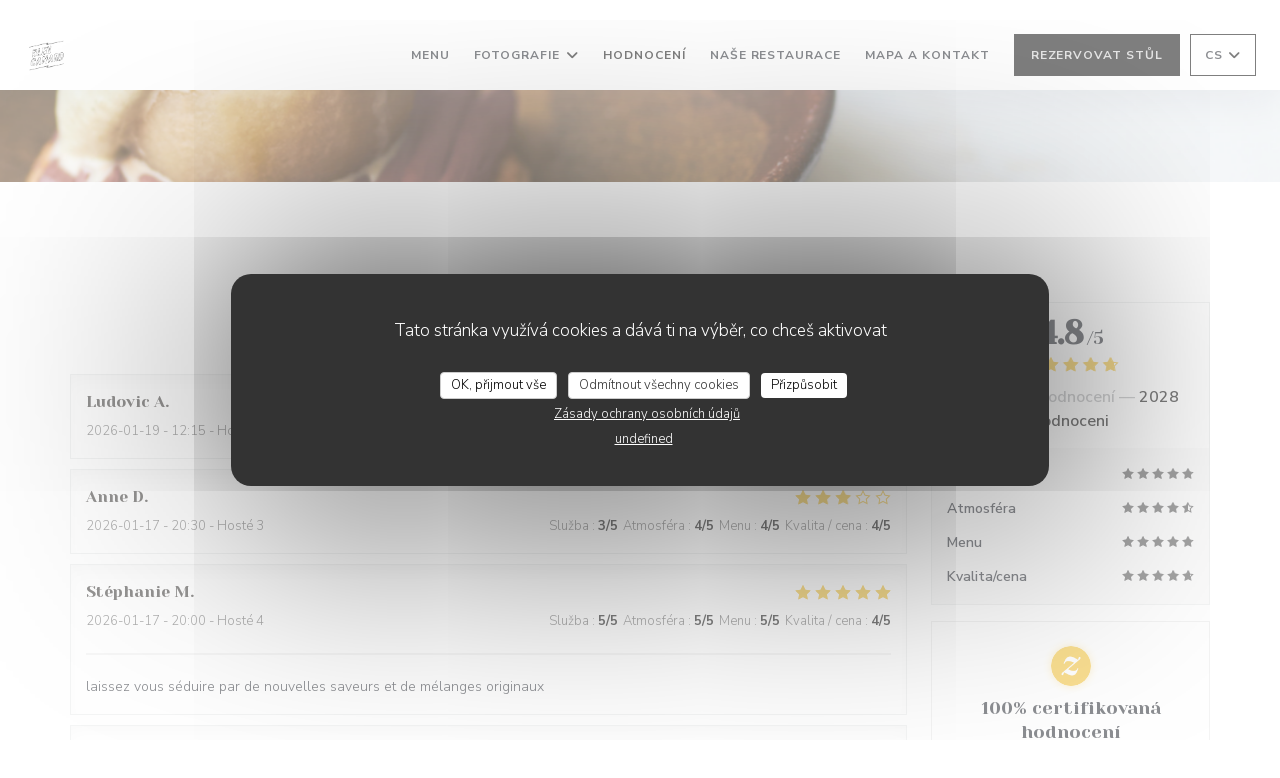

--- FILE ---
content_type: text/html; charset=UTF-8
request_url: https://www.bleucanard-lille.com/cs/hodnocen%C3%AD/?page=24
body_size: 13486
content:
<!DOCTYPE html>
<!--[if lt IE 7]>      <html class="no-js lt-ie9 lt-ie8 lt-ie7" lang="cs"> <![endif]-->
<!--[if IE 7]>         <html class="no-js lt-ie9 lt-ie8" lang="cs"> <![endif]-->
<!--[if IE 8]>         <html class="no-js lt-ie9" lang="cs"> <![endif]-->
<!--[if gt IE 8]><!-->
<html class="no-js" lang="cs">
	<!--<![endif]-->

	<head>
	<!-- Meta -->
	<meta charset="utf-8">
	<meta http-equiv="X-UA-Compatible" content="IE=edge" />
	<meta name="viewport" content="width=device-width, initial-scale=1">
	<title>Hodnocení zákazníků BLEU CANARD, Lille — Hodnoceno 4,8 z 5</title>

	<!-- Includes -->
	<meta name="description" content="2028 nestranná hodnocení zákazníků BLEU CANARD v Lille.
Průměrné hodnocení: 4,8 z 5..." />



<link rel="canonical" href="https://www.bleucanard-lille.com/cs/hodnocení/?page=24" />

<!-- Facebook Like and Google -->
<meta property="og:title" content="Hodnocení zákazníků BLEU CANARD, Lille — Hodnoceno 4,8 z 5 " />
<meta property="og:type" content="website" />
<meta property="og:url" content="http://www.bleucanard-lille.com/cs/hodnocen%C3%AD/?page=24" />
<meta property="og:image" content="https://ugc.zenchef.com/3/5/3/6/3/7/1/5/3/4/4/3/4/1759149740_253/fd367ec282e4b1fdb7affb188b7d9baa.website.jpg" />
<meta property="og:site_name" content="Zenchef" />
<meta property="fb:admins" content="685299127" />
<meta property="place:location:latitude" content="50.6363431" />
<meta property="place:location:longitude" content="3.0659394" />
<meta property="og:description" content="2028 nestranná hodnocení zákazníků BLEU CANARD v Lille.
Průměrné hodnocení: 4,8 z 5..." />



<script>
	window.restaurantId = 353637;
	window.lang = "cs";
	window.API_URL = "//api.zenchef.com/api/v1/";
</script>

	<link rel="alternate" hreflang="x-default" href="https://www.bleucanard-lille.com/hodnocení/?page=24" />
<link rel="alternate" hreflang="cs" href="https://www.bleucanard-lille.com/cs/hodnocení/?page=24" />
    <link rel="alternate" hreflang="en" href="https://www.bleucanard-lille.com/en/reviews/?page=24" />
    <link rel="alternate" hreflang="es" href="https://www.bleucanard-lille.com/es/opiniones/?page=24" />
    <link rel="alternate" hreflang="it" href="https://www.bleucanard-lille.com/it/recensioni/?page=24" />
    <link rel="alternate" hreflang="de" href="https://www.bleucanard-lille.com/de/rezensionen/?page=24" />
    <link rel="alternate" hreflang="fr" href="https://www.bleucanard-lille.com/?page=24" />
    <link rel="alternate" hreflang="pt" href="https://www.bleucanard-lille.com/pt/avaliacoes/?page=24" />
    <link rel="alternate" hreflang="ru" href="https://www.bleucanard-lille.com/ru/reviews/?page=24" />
    <link rel="alternate" hreflang="ja" href="https://www.bleucanard-lille.com/ja/reviews/?page=24" />
    <link rel="alternate" hreflang="zh" href="https://www.bleucanard-lille.com/zh/reviews/?page=24" />
    <link rel="alternate" hreflang="nl" href="https://www.bleucanard-lille.com/nl/reviews/?page=24" />
    <link rel="alternate" hreflang="el" href="https://www.bleucanard-lille.com/el/reviews/?page=24" />
	<link rel="shortcut icon" href="https://ugc.zenchef.com/3/5/3/6/3/7/1/5/3/4/4/3/4/1759147995_287/30be64dc50a84e0a04a7f7e7e6f89ebb.thumb.png" />
	<!-- Preconnect to CDNs for faster resource loading -->
	<link rel="preconnect" href="https://cdnjs.cloudflare.com" crossorigin>
	<link rel="preconnect" href="https://fonts.googleapis.com" crossorigin>
	<link rel="preconnect" href="https://fonts.gstatic.com" crossorigin>

	<!-- Google Web Fonts -->
	
	<!-- Critical CSS Inline -->
	<style>
		/* Critical styles for above-the-fold content */
		body {margin: 0;}
        		.container {width: 100%; max-width: 1200px; margin: 0 auto;}
        	</style>

	<!-- Critical CSS -->
	<link rel="stylesheet" href="/css/globals/normalize.css">
	<link rel="stylesheet" href="/css/globals/accessibility.css">
	<link rel="stylesheet" href="/css/globals/11/000000/_default_/_default_/style.css">

	<!-- Non-critical CSS -->
	<link rel="stylesheet" href="//cdnjs.cloudflare.com/ajax/libs/fancybox/3.5.7/jquery.fancybox.min.css" media="print" onload="this.media='all'">
	<link rel="stylesheet" href="/css/globals/backdrop.css" media="print" onload="this.media='all'">
	<link rel="stylesheet" href="/css/globals/shift-away-subtle.css" media="print" onload="this.media='all'">
	<link rel="stylesheet" href="/css/globals/icomoon.css" media="print" onload="this.media='all'">
	<link rel="stylesheet" href="/css/globals/fontawesome.css" media="print" onload="this.media='all'">
				<link rel="stylesheet" href="/css/globals/11/000000/_default_/_default_/nav.css" media="print" onload="this.media='all'">
	<link rel="stylesheet" href="/css/globals/11/000000/_default_/_default_/menus.css" media="print" onload="this.media='all'">
	<link rel="stylesheet" href="/css/css_11/000000/_default_/_default_/main.css?v=23" media="print" onload="this.media='all'">

	<!-- Fallback for browsers without JS -->
	<noscript>
		<link rel="stylesheet" href="//cdnjs.cloudflare.com/ajax/libs/fancybox/3.5.7/jquery.fancybox.min.css">
		<link rel="stylesheet" href="/css/globals/backdrop.css">
		<link rel="stylesheet" href="/css/globals/shift-away-subtle.css">
		<link rel="stylesheet" href="/css/globals/icomoon.css">
		<link rel="stylesheet" href="/css/globals/fontawesome.css">
		<link rel="stylesheet" href="/css/globals/11/000000/_default_/_default_/nav.css">
		<link rel="stylesheet" href="/css/globals/11/000000/_default_/_default_/menus.css">
		<link rel="stylesheet" href="/css/css_11/000000/_default_/_default_/main.css?v=23">
	</noscript>

	<style>
  </style>

  <style>
    .footer-1:nth-child(2) hr, {
    background-color: white;
}

.second{
    background-color: white;
    flex: 1;
    padding: 40px 55px 70px;
}

#contentWrapper > div:nth-child(6) > div > div.footer-1:nth-child(2) hr, > div.text-description > p:nth-child(2) {
    color: black;
}

.info:nth-child(1) {
    background-color: #133a46;
}

#contentWrapper > div:nth-child(7) > div > div:nth-child(1) > h3 {
    color: white;
}

#contentWrapper > div:nth-child(7) > div > div:nth-child(1) > p:nth-child(4) {
    color: lightgrey;
}

#contentWrapper > div:nth-child(7) > div > div:nth-child(1) > p:nth-child(7) {
    color: lightgrey;
}

#contentWrapper > div:nth-child(7) > div > div:nth-child(1) > p:nth-child(10) {
    color: lightgrey
}

#contentWrapper > div:nth-child(7) > div > div:nth-child(1) > p:nth-child(13) {
    color: lightgrey;

}

#contentWrapper > div:nth-child(7) > div > div:nth-child(2) > div > h3 {
    color: black;
}

.day {
    color: black;
}

.info:nth-child(2) {
    background-color: white;
    border: 4px solid #133a46;
}

.s--contact > div > div > div > p > a {
    color: white;
}

.s--contact > div > div > div > a {
    color: white;
}

.fa-facebook-f:before, .fa-facebook:before {
    content: "\f09a";
    color: white;
}

#contentWrapper > div.s--contact_newsletter > div > div:nth-child(1) > p {
    color: black;
}

#contentWrapper > div.s--contact_newsletter > div > div:nth-child(1) > div.text-center > a {
    background-color: black;
}

.footer-1:nth-child(1) {
    background-color: white;
    border: 4px solid #133a46;
}

.footer-1:nth-child(2) {
    background-color: #133a46;
}


.s--contact > div > div > div > h3 {
    color: white;
}



.contact-wrap {
    padding: 40px 15px 80px;
    background: #133a46;
}


.s--contact > div > div > div > div > h3 {
    color: white;
}

#contentWrapper > div.s--contact_newsletter > div > div:nth-child(2) > div > p {
    color: white;
}



h1 {
    display: none;
}

.hero-picture__caption {
    display: none;
}
img {
    filter: none !important;
    -webkit-filter: none !important;
    opacity: 1 !important;
}
.hero-picture::before,
.hero-picture::after {
    display: none !important;
    background: none !important;
    opacity: 0 !important;
}
/* Supprime tout filtre d'image global */
img {
    filter: none !important;
    -webkit-filter: none !important;
    opacity: 1 !important;
}

/* Supprime les overlays gris/sombres sur toutes les bannières Zenchef */
.hero-picture::before,
.hero-picture::after,
.banner::before,
.banner::after,
.main-banner::before,
.main-banner::after {
    display: none !important;
    background: none !important;
    opacity: 0 !important;
}  </style>

	<!-- Widget URL -->
	<script>
		var hasNewBookingWidget = 1;
	</script>
</head>

	<body class="current-page-reviews">
		<a href="#main-content" class="skip-link sr-only-focusable">Přejít na hlavní obsah</a>

		<!-- Header -->
		<nav class="nav " role="navigation" aria-label="Hlavní navigace">
	<div class="homelink">
			<a href="/cs/" title="Domů BLEU CANARD">	
			<img class="logo" src="https://ugc.zenchef.com/3/5/3/6/3/7/1/5/3/4/4/3/4/1759147995_287/30be64dc50a84e0a04a7f7e7e6f89ebb.png" alt="Logo BLEU CANARD"/>
		</a>
	</div>
	<div class="nav-items-wrap ">
		<ul class="nav__items">
	<!-- Menu -->
			<li class="nav__item nav__item--menus">
			<a title="Menu" href="/cs/menu/">Menu</a>
		</li>
	
	<!-- Gallery -->
			<li class="nav__item dropdown-wrap nav__item--gallery">
			<a title="Fotografie" href="/cs/fotografie/">Fotografie <i class="fa fa-angle-down"></i></a>
			<ul class="dropdown">
									<li>
						<a href="/cs/fotografie/#photos-des-plats"> Photos des plats</a>
					</li>
									<li>
						<a href="/cs/fotografie/#photos-du-restaurant"> Photos du restaurant</a>
					</li>
				
							</ul>
		</li>
	
	
	<!-- Reviews -->
			<li class="nav__item nav__item--reviews">
			<a title="Hodnocení" href="/cs/hodnocení/?page=24">Hodnocení</a>
		</li>
	
	<!-- Events -->
	
	<!-- Press -->
	
	<!-- Restaurants -->
			<li class="nav__item nav__item--restaurants">
			<a title="naše restaurace" href="/cs/naše-restaurace/">naše restaurace</a>
		</li>
	
	<!-- Custom page -->
	
	<!-- Custom link -->
	
	<!-- Custom button -->
	
	<!-- Contact -->
	<li class="nav__item nav__item--contact">
		<a title="Mapa a kontakt" href="/cs/adresa-kontakt/">Mapa a kontakt</a>
	</li>

	<!-- Language -->
	
	<!-- Buttons -->
	</ul>

		<div class="nav__buttons">
			<!-- Buttons -->
			<div class="buttons-wrap-header">
							<a
			class="btn btn--std btn--booking iframe--widget"
            data-zc-action="open">
						Rezervovat stůl					</a>
	
				</div>

			<!-- Language -->
			<div class="dropdown-wrap drodown-wrap--lang btn btn--light">
	<span>
				CS		<i class="fa fa-angle-down"></i>
	</span>
	<ul class="dropdown">
					<li class="lang lang-en">
				<a href="/en/reviews/?page=24">
										EN				</a>
			</li>
					<li class="lang lang-es">
				<a href="/es/opiniones/?page=24">
										ES				</a>
			</li>
					<li class="lang lang-it">
				<a href="/it/recensioni/?page=24">
										IT				</a>
			</li>
					<li class="lang lang-de">
				<a href="/de/rezensionen/?page=24">
										DE				</a>
			</li>
					<li class="lang lang-fr">
				<a href="/avis/?page=24">
										FR				</a>
			</li>
					<li class="lang lang-pt">
				<a href="/pt/avaliacoes/?page=24">
										PT				</a>
			</li>
					<li class="lang lang-ru">
				<a href="/ru/reviews/?page=24">
										RU				</a>
			</li>
					<li class="lang lang-ja">
				<a href="/ja/reviews/?page=24">
										JA				</a>
			</li>
					<li class="lang lang-zh">
				<a href="/zh/reviews/?page=24">
										ZH				</a>
			</li>
					<li class="lang lang-nl">
				<a href="/nl/reviews/?page=24">
										NL				</a>
			</li>
					<li class="lang lang-el">
				<a href="/el/reviews/?page=24">
										EL				</a>
			</li>
			</ul>
</div>

			<!-- Toggle Menu -->
			<div class="burger-button" onclick="display_burger_menu()" role="button" tabindex="0" aria-label="Otevřít/zavřít menu" aria-expanded="false" aria-controls="burger-menu">
				<span class="burger-button__item"></span>
				<span class="burger-button__item"></span>
				<span class="burger-button__item"></span>
			</div>
		</div>
	</div>
</nav>

<!-- Burger Menu -->
<div class="burger-menu " id="burger-menu" role="dialog" aria-modal="true" aria-label="Hlavní navigace">
	<div class="burger-menu-items-wrap">
		<ul class="burger-menu__items">
			<!-- Menu -->
							<li class="burger-menu__item burger-menu__item--menus">
					<a title="Menu" href="/cs/menu/">Menu</a>
				</li>
			
			<!-- Gallery -->
							<li class="burger-menu__item burger-menu__item--gallery dropdown-wrap">
					<span>
						<a class="burger-menu__dropdown-link" title="Fotografie" href="/cs/fotografie/">Fotografie</a>
						<i class="fa fa-angle-down" onclick="display_burger_dropdown(this)" role="button" tabindex="0" aria-label="Rozbalit podmenu" aria-expanded="false"></i>
					</span>
					<ul class="dropdown">
													<li>
								<a onclick="remove_burger_menu()" href="/cs/fotografie/#photos-des-plats"> Photos des plats</a>
							</li>
													<li>
								<a onclick="remove_burger_menu()" href="/cs/fotografie/#photos-du-restaurant"> Photos du restaurant</a>
							</li>
						
											</ul>
				</li>
				
			
			<!-- Reviews -->
							<li class="burger-menu__item burger-menu__item--reviews">
					<a title="Hodnocení" href="/cs/hodnocení/?page=24">Hodnocení</a>
				</li>
			
			<!-- Events -->
			
			<!-- Press -->
			
			<!-- Restaurants -->
							<li class="burger-menu__item burger-menu__item--restaurants">
					<a title="naše restaurace" href="/cs/naše-restaurace/">naše restaurace</a>
				</li>
			
			<!-- Custom page -->
			
			<!-- Custom link -->
			
			<!-- Custom button -->
			
			<!-- Contact -->
			<li class="burger-menu__item burger-menu__item--contact">
				<a title="Mapa a kontakt" href="/cs/adresa-kontakt/">Mapa a kontakt</a>
			</li>
		</ul>

		<!-- Buttons -->
		<div class="buttons-wrap-header">
						<a
			class="btn btn--std btn--booking iframe--widget"
            data-zc-action="open">
						Rezervovat stůl					</a>
	
			</div>

		<!-- Language -->
		<ul class="language-list">
			<li class="lang lang-en">
					<a class="btn-circle btn--small btn--ghost" href="/en/reviews/?page=24">
				EN			</a>
				</li>
			<li class="lang lang-es">
					<a class="btn-circle btn--small btn--ghost" href="/es/opiniones/?page=24">
				ES			</a>
				</li>
			<li class="lang lang-it">
					<a class="btn-circle btn--small btn--ghost" href="/it/recensioni/?page=24">
				IT			</a>
				</li>
			<li class="lang lang-de">
					<a class="btn-circle btn--small btn--ghost" href="/de/rezensionen/?page=24">
				DE			</a>
				</li>
			<li class="lang lang-fr">
					<a class="btn-circle btn--small btn--ghost" href="/avis/?page=24">
				FR			</a>
				</li>
			<li class="lang lang-pt">
					<a class="btn-circle btn--small btn--ghost" href="/pt/avaliacoes/?page=24">
				PT			</a>
				</li>
			<li class="lang lang-ru">
					<a class="btn-circle btn--small btn--ghost" href="/ru/reviews/?page=24">
				RU			</a>
				</li>
			<li class="lang lang-ja">
					<a class="btn-circle btn--small btn--ghost" href="/ja/reviews/?page=24">
				JA			</a>
				</li>
			<li class="lang lang-zh">
					<a class="btn-circle btn--small btn--ghost" href="/zh/reviews/?page=24">
				ZH			</a>
				</li>
			<li class="lang lang-nl">
					<a class="btn-circle btn--small btn--ghost" href="/nl/reviews/?page=24">
				NL			</a>
				</li>
			<li class="lang lang-el">
					<a class="btn-circle btn--small btn--ghost" href="/el/reviews/?page=24">
				EL			</a>
				</li>
	</ul>

		<!-- Social media -->
			<ul class="social-media-wrap">
					<li  >
				<a class="btn-square btn--light" href="https://www.facebook.com/bleucanard.lille/" rel="noreferer,noopener" target="_blank" title="Facebook">
					<i class="fab fa-facebook" aria-hidden="true"></i>
					<span class="sr-only">Facebook ((otevře se v novém okně))</span>
				</a>
			</li>
		
		
					<li  >
				<a class="btn-square btn--light" href="https://www.instagram.com/bleucanard.lille/" rel="noreferer,noopener" target="_blank" title="Instagram">
					<i class="fab fa-instagram" aria-hidden="true"></i>
					<span class="sr-only">Instagram ((otevře se v novém okně))</span>
				</a>
			</li>
			</ul>
	</div>
</div>

<!-- Hero Picture -->
<div class="hero-picture hero-picture--small reveal" style="background-image: url('https://www.bleucanard-lille.com/i/bleu-canard/3/5/3/6/3/7/1/5/3/4/4/3/4/1759151218_298/a105968143669d0ef01d50835f452a79.small_original.jpg');">
	<div class="hero-picture__content page-content page-content--xl">
		<h1 class="hero-picture__title text--center reveal-2">Hodnocení</h1>
	</div>
</div>
<div class="page-content-wrap grid grid-1-col grid-gap-md">
	<section class="s--reviews page-content page-content--xl grid grid-w-sidebar reveal-1">
		<div class="reviews-wrap">
			<!-- content -->
			<html><head><link rel="shortcut icon" href="/build/favicon.ico"><link href="/build/bundle.f9287.css" rel="stylesheet" media="only x" onload="this.media='all'"><noscript><link rel="stylesheet" href="/build/bundle.f9287.css"></noscript><script crossorigin="anonymous" src="/build/bundle.095a0.esm.js" type="module"></script><script nomodule="" src="/build/polyfills.a3b7c.js"></script><script nomodule="" defer="defer" src="/build/bundle.030f3.js"></script></head><body></body></html>			<div class="my-preact-app">
				<script type="application/json">
					{
					"templateId": "11"
					}
				</script>
			</div>
		</div>

		<div class="side sticky">
			<div class="reviews__global reviews__global--side">
	<div class="reviews-global__average">
		<div>
			<span class="reviews-global__note">4.8</span>
			<span class="reviews-global__total">/5</span>
		</div>

		<div>
			<div class="stars">
				<span class="stars__filled" style="width: 95.808%"></span>
			</div>
			<p class="reviews-global__number">Průměrné hodnocení — <span>2028 hodnoceni</span></p>
		</div>
	</div>
	
	<div class="reviews-global__details">
		<div class="reviews-global__criterion">
			<span>Služba</span>
			<div class="stars">
				<span class="stars__filled-black" style="width: 96%"></span>
			</div>
		</div>
		<div class="reviews-global__criterion">
			<span>Atmosféra</span>
			<div class="stars">
				<span class="stars__filled-black" style="width: 92%"></span>
			</div>
		</div>
		<div class="reviews-global__criterion">
			<span>Menu</span>
			<div class="stars">
				<span class="stars__filled-black" style="width: 96%"></span>
			</div>
		</div>
		<div class="reviews-global__criterion">
			<span>Kvalita/cena</span>
			<div class="stars">
				<span class="stars__filled-black" style="width: 94%"></span>
			</div>
		</div>
	</div>
</div><div class="reviews__verified">
	<img src="/img/badge-avis-zenchef.png" alt="100% certifikovaná hodnocení">
	<div class="reviews-verified__text">
		<h4>100% certifikovaná hodnocení</h4>
		<p>Hodnocení poskytují pouze klienti, kteří učinili rezervace</p>
	</div>
</div>		</div>
	</section>

	<!-- Widgets TripAdvisor -->
	</div>

<footer>
	<div class="footer__top">
		<div class="footer-top__content page-content page-content--xl text--sm grid grid-4-col grid-gap-md">
			<div class="footer__infos">
				<h3>BLEU CANARD</h3>
				<div class="grid grid-1-col grid-gap-xs">
					<a class="restaurant-address" href="https://www.google.com/maps/dir/?api=1&destination=BLEU+CANARD+27+rue+Pierre+Mauroy++59000+Lille+fr" target="_blank" rel="noreferer,noopener">
	27 rue Pierre Mauroy		59000 Lille	<span class="sr-only"> ((otevře se v novém okně))</span>
</a>
					<a class="restaurant-phone" href="tel:0320049872">03 20 04 98 72</a>                    				</div>
			</div>
			<div class="footer__btns">
				<h5>Rezervace</h5>
				<hr class="divider--white divider--small">
				<div class="grid grid-1-col grid-gap-sm">
								<a
			class="btn btn--std btn--small btn--booking iframe--widget"
            data-zc-action="open">
						Rezervovat stůl					</a>
	
					</div>
			</div>
			<div class="footer__socials">
				<h5>Sledujte nás</h5>
				<hr class="divider--white divider--small">
					<ul class="social-media-wrap">
					<li  >
				<a class="btn-square btn--light btn--small" href="https://www.facebook.com/bleucanard.lille/" rel="noreferer,noopener" target="_blank" title="Facebook">
					<i class="fab fa-facebook" aria-hidden="true"></i>
					<span class="sr-only">Facebook ((otevře se v novém okně))</span>
				</a>
			</li>
		
		
					<li  >
				<a class="btn-square btn--light btn--small" href="https://www.instagram.com/bleucanard.lille/" rel="noreferer,noopener" target="_blank" title="Instagram">
					<i class="fab fa-instagram" aria-hidden="true"></i>
					<span class="sr-only">Instagram ((otevře se v novém okně))</span>
				</a>
			</li>
			</ul>
				<a data-fancybox data-type="iframe" href="//nl.zenchef.com/optin-form.php?rpid=rpid_MPBHTGTY&lang=cs" class="btn btn--std btn--small btn--newsletter" rel="noreferer,noopener" target="_blank">
		Newsletter	</a>
			</div>
					</div>
	</div>
	<div class="footer__bottom">
		<div class="footer-bottom__content flex-wrap page-content page-content--xl text--sm">
			<p class="footer__copyright">
	&copy; 2026 BLEU CANARD — Webové stránky restaurace byly vytvořeny 	<a href="https://www.zenchef.com/" rel="noopener" target="_blank" class="zcf-link">Zenchef<span class="sr-only"> ((otevře se v novém okně))</span></a>
</p>
			<p class="footer__links">
    	<a class="separator-tiny" href="/cs/pravni-oznameni/" rel="nofollow" target="_blank">Odmítnutí odpovědnosti<span class="sr-only"> ((otevře se v novém okně))</span></a>
	<a class="separator-tiny" href="https://bookings.zenchef.com/gtc?rid=353637&host=www.bleucanard-lille.com" rel="nofollow" target="_blank">PODMÍNKY POUŽITÍ<span class="sr-only"> ((otevře se v novém okně))</span></a>
	<a class="separator-tiny" href="/cs/zasady-ochrony-soukromi/" rel="nofollow" target="_blank">Zásady ochrany osobních údajů<span class="sr-only"> ((otevře se v novém okně))</span></a>
	<a class="separator-tiny" href="/cs/cookie-policy/" rel="nofollow" target="_blank">Politika ohledně cookies<span class="sr-only"> ((otevře se v novém okně))</span></a>
</p>
		</div>
	</div>
</footer>

<!-- Loader -->
<div class="loader-wrap loader-wrap--">
	<div class="loader">
		<div class="homelink">
			<a href="/cs/" title="Domů BLEU CANARD">	
			<img class="logo" src="https://ugc.zenchef.com/3/5/3/6/3/7/1/5/3/4/4/3/4/1759147995_287/30be64dc50a84e0a04a7f7e7e6f89ebb.png" alt="Logo BLEU CANARD"/>
		</a>
	</div>	</div>
</div>
<!-- JS -->
<script>
	var template = '11';
	var templateIdForWidget = '11';
</script>
<script src="//ajax.googleapis.com/ajax/libs/jquery/3.4.1/jquery.min.js"></script>
<script src="/js/libs/jquery.form.js?v=23"></script>
<script src="/js/libs/jquery.validate.js?v=23"></script>
<script src="/js/libs/jquery.validate.ajax.js?v=23"></script>
<!-- <script src="/js/libs/modernizr-3.6.0.min.js?v=23"></script> -->
<script src="//cdnjs.cloudflare.com/ajax/libs/fancybox/3.5.7/jquery.fancybox.min.js"></script>
<script src="/js/libs/popper.min.js?v=23"></script>
<script src="/js/libs/tippy-bundle.iife.min.js?v=23"></script>

<script src="/js/globals/script.js?v=23"></script>
<script src="/js/globals/getRestoIdKonamiCode.js?v=23"></script>

	<script src="/js/js_11/main.js?v=23"></script>




<!-- Includes -->
<div id="modal-contact" class="modal" style="display: none; max-width: 500px;">
	<h3>Chcete nás kontaktovat ? <br />
Vyplňte níže uvedený formulář!</h3>
	<form name="contact-form" class="form" id="contact-form" action="#" novalidate="novalidate">
	<input type="hidden" name="restaurant_public_id" id="restaurant_public_id" value="rpid_MPBHTGTY">
	<input type="hidden" name="lang" id="lang" value="cs">
	<input type="hidden" name="token" id="token" value="174adab96f53d57a133695a67e912e85">

	<div class="input--small">
		<input type="text" name="firstname" id="firstname" value="" placeholder="Křestní jméno *" aria-label="Křestní jméno" autocomplete="given-name" required="required" aria-required="true" title="Toto pole nemůže zůstat prázdné">
	</div>

	<div class="input--small">
		<input type="text" name="lastname" id="lastname" value="" placeholder="Název *" aria-label="Název" autocomplete="family-name" required="required" aria-required="true" title="Toto pole nemůže zůstat prázdné">
	</div>

	<div class="input--small">
		<input type="email" name="email" id="email" value="" placeholder="Vaše emailová adresa *" aria-label="Vaše emailová adresa" autocomplete="email" required="required" aria-required="true" title="Toto pole nemůže zůstat prázdné" data-msg-email="Zadejte prosím platný email">
	</div>

	<div class="input--small">
		<input type="text" name="phone" id="phone" value="" placeholder="Telefonní číslo *" aria-label="Telefonní číslo" autocomplete="tel" required="required" aria-required="true" title="Toto pole nemůže zůstat prázdné">
	</div>

	<div class="input--full">
		<textarea name="message" id="message" placeholder="Zpráva" aria-label="Zpráva" rows="6"></textarea>
	</div>
        <div class="input--full" style="font-size:10px !important;">
        V souladu se zákonem o ochraně spotřebitele máte právo odmítnout marketingová volání registrací v Robinsonově seznamu: <a href="https://www.robinsonseznam.cz" target="_blank" rel="noopener noreferrer">robinsonseznam.cz</a>. Pro více informací o zpracování vašich údajů si přečtěte naše <a href="/cs/zasady-ochrony-soukromi/" target="_blank">zásady ochrany osobních údajů</a>.    </div>
    
	<input class="btn btn--std input--full" type="submit" id="send" value="Odeslat">

	<div class="step2 hidden">
		<strong>Děkujeme! </strong>Vaši zprávu jsme obdrželi. Ozveme se vám co nejdříve.<br>Pro jakýkoli požadavek na rezervaci klikněte přímo na tlačítko Rezervovat.	</div>
</form>
</div>    <script id="restaurantJsonLd" type="application/ld+json">
{
    "@context":"https://schema.googleapis.com"
    ,"@type":"Restaurant"
    ,"@id":"https://www.bleucanard-lille.com"
    ,"image":"https://ugc.zenchef.com/3/5/3/6/3/7/1/5/3/4/4/3/4/1759149740_253/fd367ec282e4b1fdb7affb188b7d9baa.website.jpg"
    ,"name":"BLEU CANARD"
    ,"address":{
        "@type":"PostalAddress",
        "addressLocality":"Lille",
        "postalCode":"59000",
        "streetAddress":"27 rue Pierre Mauroy",
        "addressCountry":"FR",
        "addressRegion":"Lille"
    }
    ,"priceRange":"€"
    ,"servesCuisine":["fresh product",""]    ,"telephone":"0320049872"
    ,"url":"https://www.bleucanard-lille.com"
    ,"geo":{
        "@type":"GeoCoordinates",
        "latitude":"50.6363431",
        "longitude":"3.0659394"
    }
        ,"logo":"https://ugc.zenchef.com/3/5/3/6/3/7/1/5/3/4/4/3/4/1759149740_253/fd367ec282e4b1fdb7affb188b7d9baa.website.jpg"
    
        ,"potentialAction":[
    {
        "@type":"ReserveAction",
        "target":{
            "@type":"EntryPoint",
            "urlTemplate":"https://www.bleucanard-lille.com/cs/rezervovat-tabulku/?lang=cs&rid=353637",
            "inLanguage":"cs",
            "actionPlatform":[
                "http://schema.org/MobileWebPlatform",
                "http://schema.org/DesktopWebPlatform",
                "http://schema.org/IOSPlatform",
                "http://schema.org/AndroidPlatform"
            ]
        },
        "result":{
            "@type":"FoodEstablishmentReservation",
            "name":"Rezervovat stůl"
        }
    }
    ]
    
        ,"aggregateRating": {
        "@type": "AggregateRating",
	    "worstRating": "0",
	    "bestRating": "5",
	    "ratingValue": "4.8",
	    "ratingCount": "2028"
	}
	
        ,"acceptsReservations" : "yes"
    
    ,"hasMenu":"https://www.bleucanard-lille.com/cs/menu/"

    
    
    
    
    
    
    
        ,
    "review": [

    ]
    }
</script><script src="/js/libs/tarteaucitron/tarteaucitron.js?v=3"></script>
<style>
    /* Hide tarteaucitron button icons */
    #tarteaucitronRoot .tarteaucitronCheck::before,
    #tarteaucitronRoot .tarteaucitronCross::before,
    #tarteaucitronRoot .tarteaucitronPlus::before {
        display: none !important;
    }
    
    /* Remove text shadow from Allow/Deny buttons */
    #tarteaucitronRoot .tarteaucitronAllow,
    #tarteaucitronRoot .tarteaucitronDeny {
        text-shadow: none !important;
    }
    
    /* Replace icon with Cookies button */
    #tarteaucitronIcon #tarteaucitronManager {
        background: #333;
        border-radius: 4px !important;
        padding: 10px 20px !important;
    }
    
    #tarteaucitronIcon #tarteaucitronManager img {
        display: none !important;
    }
    
    #tarteaucitronIcon #tarteaucitronManager:after {
        content: "🍪";
        color: #fff;
        font-size: 20px !important;
        line-height: 1;
    }
    
    #tarteaucitronIcon #tarteaucitronManager:hover {
        background: #555;
    }
    
    /* Change button colors to neutral (no red/green) */
    #tarteaucitronRoot .tarteaucitronAllow,
    #tarteaucitronRoot .tarteaucitronDeny {
        background-color: #ffffff !important;
        color: #333333 !important;
        border: 1px solid #cccccc !important;
    }
    
    #tarteaucitronRoot .tarteaucitronAllow:hover,
    #tarteaucitronRoot .tarteaucitronDeny:hover {
        background-color: #f5f5f5 !important;
    }
    
    /* Visual feedback for selected state - change background color */
    #tarteaucitronRoot .tarteaucitronIsAllowed .tarteaucitronAllow {
        background-color: #4a90e2 !important;
        color: #ffffff !important;
        border-color: #4a90e2 !important;
    }
    
    #tarteaucitronRoot .tarteaucitronIsDenied .tarteaucitronDeny {
        background-color: #7a7a7a !important;
        color: #ffffff !important;
        border-color: #7a7a7a !important;
    }
    
    /* Reduce font size for disclaimer paragraph */
    #tarteaucitronInfo {
        font-size: 13px !important;
        line-height: 1.4 !important;
    }
    
    /* Also apply neutral colors to Accept All/Deny All buttons */
    #tarteaucitronRoot #tarteaucitronAllAllowed,
    #tarteaucitronRoot #tarteaucitronAllDenied,
    #tarteaucitronRoot .tarteaucitronCTAButton {
        background-color: #ffffff !important;
        color: #333333 !important;
        border: 1px solid #cccccc !important;
    }
    
    #tarteaucitronRoot #tarteaucitronAllAllowed:hover,
    #tarteaucitronRoot #tarteaucitronAllDenied:hover,
    #tarteaucitronRoot .tarteaucitronCTAButton:hover {
        background-color: #f5f5f5 !important;
    }
    
    /* When Accept All is clicked */
    #tarteaucitronRoot #tarteaucitronAllAllowed:active,
    #tarteaucitronRoot #tarteaucitronAllAllowed:focus {
        background-color: #4a90e2 !important;
        color: #ffffff !important;
    }
    
    /* When Deny All is clicked */
    #tarteaucitronRoot #tarteaucitronAllDenied:active,
    #tarteaucitronRoot #tarteaucitronAllDenied:focus {
        background-color: #7a7a7a !important;
        color: #ffffff !important;
    }
    
    /* Style cookie policy and privacy policy as white text links */
    #tarteaucitron #tarteaucitronCookiePolicyUrlDialog,
    #tarteaucitron #tarteaucitronPrivacyUrlDialog {
        background: transparent !important;
        color: #fff !important;
        font-size: 13px !important;
        margin-bottom: 3px !important;
        margin-left: 7px !important;
        padding: 0 !important;
        border: 0 !important;
        border-radius: 0 !important;
        display: inline-block !important;
        line-height: normal !important;
        font-family: inherit !important;
        font-weight: normal !important;
        text-align: center !important;
        vertical-align: baseline !important;
        cursor: pointer !important;
        text-decoration: underline !important;
    }
    
    #tarteaucitron #tarteaucitronCookiePolicyUrlDialog:hover,
    #tarteaucitron #tarteaucitronPrivacyUrlDialog:hover {
        text-decoration: none !important;
    }
    
    /* For the ones in the alert banner */
    #tarteaucitronAlertBig #tarteaucitronCookiePolicyUrl,
    #tarteaucitronAlertBig #tarteaucitronPrivacyUrl {
        background: transparent !important;
        color: #fff !important;
        font-size: 13px !important;
        margin-bottom: 3px !important;
        margin-left: 7px !important;
        padding: 0 !important;
        display: inline-block !important;
        cursor: pointer !important;
        text-decoration: underline !important;
        border: 0 !important;
    }
    
    #tarteaucitronAlertBig #tarteaucitronCookiePolicyUrl:hover,
    #tarteaucitronAlertBig #tarteaucitronPrivacyUrl:hover {
        text-decoration: none !important;
    }
    
    /* Change font size from 16px to 13px for all these buttons */
    #tarteaucitronAlertBig #tarteaucitronCloseAlert,
    #tarteaucitronAlertBig #tarteaucitronPersonalize,
    #tarteaucitronAlertBig #tarteaucitronPersonalize2,
    .tarteaucitronCTAButton,
    #tarteaucitronRoot .tarteaucitronDeny,
    #tarteaucitronRoot .tarteaucitronAllow {
        font-size: 13px !important;
    }
    
    /* Ensure consistent border radius for action buttons only */
    #tarteaucitronAlertBig #tarteaucitronCloseAlert {
        border-radius: 4px !important;
    }
</style>
<script>
    // Define Waze embed service
    tarteaucitron.services = tarteaucitron.services || {};
    tarteaucitron.services.wazeembed = {
        "key": "wazeembed",
        "type": "api",
        "name": "Waze Map (Google)",
        "uri": "https://www.waze.com/legal/privacy",
        "needConsent": true,
        "cookies": ['NID', 'SID', 'HSID', 'APISID', 'SAPISID', '1P_JAR'],
        "js": function () {
            "use strict";
            tarteaucitron.fallback(['wazeembed'], function (x) {
                var frame_title = tarteaucitron.getElemAttr(x, "title") || 'Waze map iframe',
                    width = tarteaucitron.getElemAttr(x, "data-width") || '100%',
                    height = tarteaucitron.getElemAttr(x, "data-height") || '400',
                    url = tarteaucitron.getElemAttr(x, "data-url");

                return '<iframe title="' + frame_title + '" src="' + url + '" width="' + width + '" height="' + height + '" style="border: 0; width: 100%;" allowfullscreen></iframe>';
            });
        },
        "fallback": function () {
            "use strict";
            var id = 'wazeembed';
            tarteaucitron.fallback(['wazeembed'], function (elem) {
                elem.style.width = '100%';
                elem.style.height = '400px';
                return tarteaucitron.engage(id);
            });
        }
    };

    $(document).ready(function() {
        //Facebook
        (tarteaucitron.job = tarteaucitron.job || []).push('facebook');

        //Twitter
        (tarteaucitron.job = tarteaucitron.job || []).push('twitter');

        //Google jsAPI
        (tarteaucitron.job = tarteaucitron.job || []).push('jsapi');
        
        //Waze Maps
        (tarteaucitron.job = tarteaucitron.job || []).push('wazeembed');

        
        
        
        tarteaucitron.init({
            "hashtag": "#tarteaucitron",
            "highPrivacy": true,
            "orientation": "middle",
            "adblocker": false,
            "showAlertSmall": false,
            "cookieslist": true,
            "removeCredit": true,
            "mandatory": true,
            "mandatoryCta": false,
            "iconPosition": "BottomLeft",
            "googleConsentMode": true,
            "showDetailsOnClick": false,
            "privacyUrl": "/cs/zasady-ochrony-soukromi/",
            "cookiePolicyUrl": "/cs/cookie-policy/",
        });

    });
</script>
<!-- Zenchef Widget SDK -->
<script>;(function (d, s, id) {const el = d.getElementsByTagName(s)[0]; if (d.getElementById(id) || el.parentNode == null) {return;} var js = d.createElement(s);  js.id = id; js.async = true; js.src = 'https://sdk.zenchef.com/v1/sdk.min.js';  el.parentNode.insertBefore(js, el); })(document, 'script', 'zenchef-sdk')</script>
<div
        class="zc-widget-config"
        data-restaurant="353637"
        data-lang="cs"
></div>
</body>

</html>
